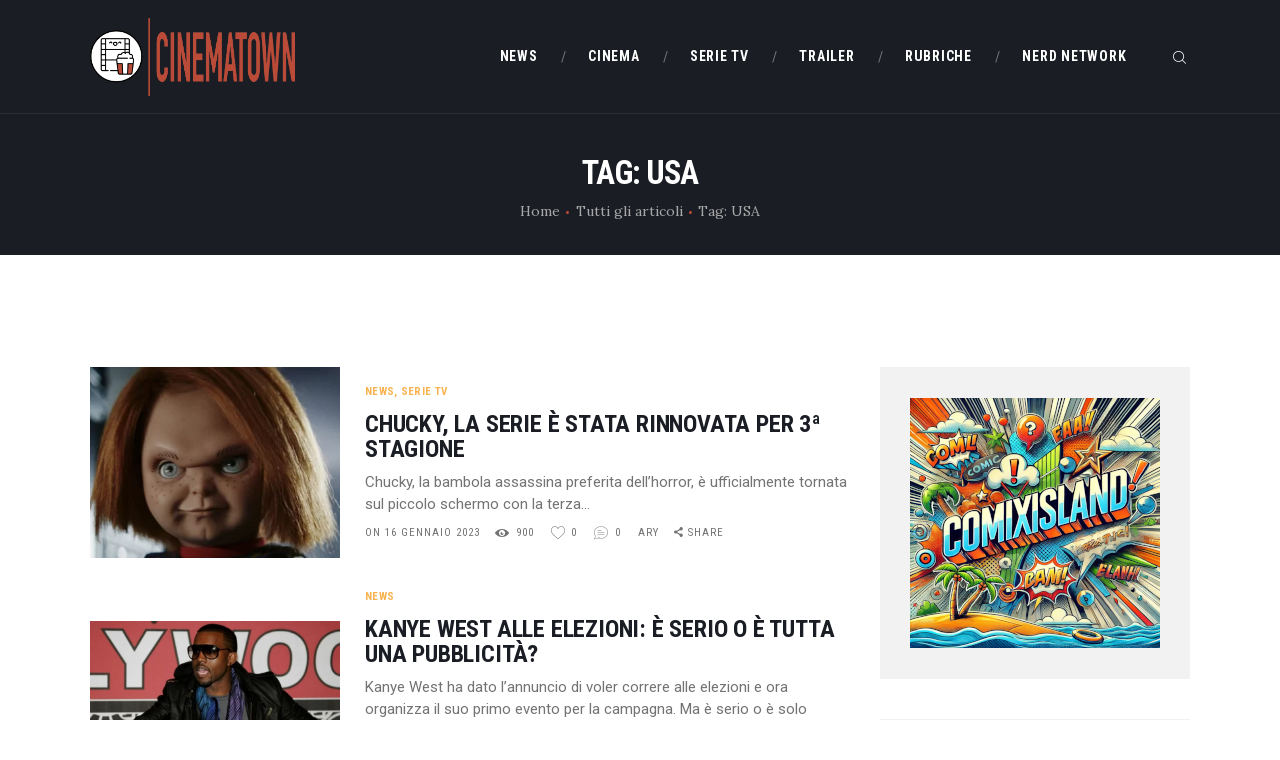

--- FILE ---
content_type: text/css
request_url: https://www.cinematown.it/wp-content/plugins/ngtn_central/assets/ngtn_central.css?ver=1.0
body_size: 373
content:
@keyframes blink {
    0% {
        opacity: 1;
    }
    50% {
        opacity: 0;
    }
    100% {
        opacity: 1;
    }
}

.blink-image {
    animation: blink 1s infinite;
}

.ngtn-button-blue {
    background-color: #1B78CA !important;
    color: #FFFFFF !important;
    font-size: 10px !important;
    margin-right: 6px !important;
    border-radius: 4px !important;
    font-weight: 700 !important;
    font-style: normal !important;
    line-height: 18px !important;
    text-decoration: none !important;
    text-transform: uppercase !important;
    letter-spacing: 1px !important;
    padding: 2px 6px !important;
    cursor: pointer;
}

.ngtn-button-red {
    background-color: #B94B37 !important;
    color: #FFFFFF !important;
    font-size: 10px !important;
    margin-right: 6px !important;
    border-radius: 4px !important;
    font-weight: 700 !important;
    font-style: normal !important;
    line-height: 18px !important;
    text-decoration: none !important;
    text-transform: uppercase !important;
    letter-spacing: 1px !important;
    padding: 2px 6px !important;
    cursor: pointer;
}

#ngtn-central-div {
    font-family: 'Roboto', Arial, sans-serif !important;
}

#ngtn-central-popup {
    font-family: 'Roboto', Arial, sans-serif !important;
}

.font-with-border {
    color: black; /* Colore del testo principale */
    font-size: 10px; /* Dimensione iniziale */
    text-shadow:
            -1px -1px 0 white,  /* Ombra in alto a sinistra */
            1px -1px 0 white,   /* Ombra in alto a destra */
            -1px 1px 0 white,   /* Ombra in basso a sinistra */
            1px 1px 0 white;    /* Ombra in basso a destra */
    font-weight: bold; /* Per un aspetto migliore del bordo */
    position: absolute;
    top: 50%;
    left: 50%;
    transform: translate(-50%, -50%);
    z-index: 1000; /* Per assicurarsi che sia sopra altri elementi */
    white-space: nowrap; /* Evita che il testo vada a capo */
}

.timer-text {
    position: absolute;
    bottom: 5px;
    left: 50%;
    transform: translateX(-50%);
    color: black; /* Testo nero */
    font-size: 12px;
    font-family: Arial, sans-serif;
    font-weight: bold;
    text-shadow:
            -1px -1px 0 white, /* Ombra bianca a sinistra e in alto */
            1px -1px 0 white,  /* Ombra bianca a destra e in alto */
            -1px 1px 0 white,  /* Ombra bianca a sinistra e in basso */
            1px 1px 0 white;   /* Ombra bianca a destra e in basso */
    z-index: 1000; /* Posiziona il timer sopra altri elementi */
}

